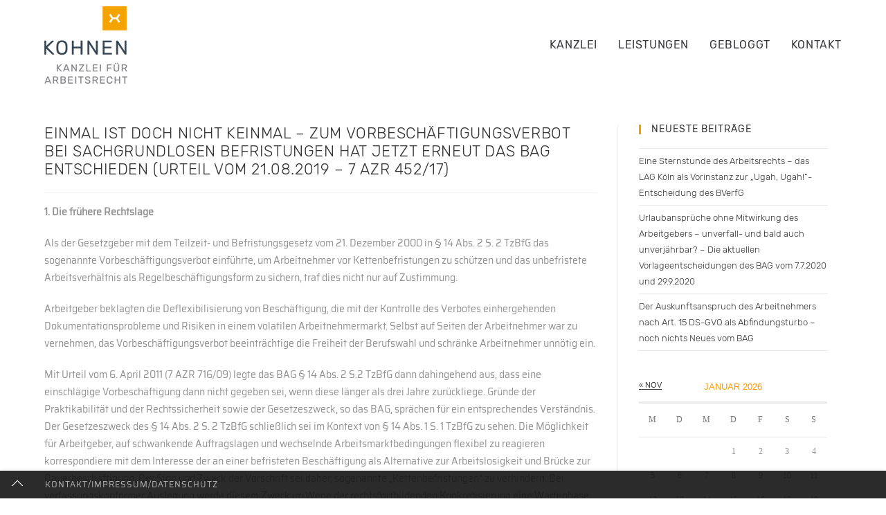

--- FILE ---
content_type: text/html; charset=UTF-8
request_url: https://www.kanzlei-kohnen.de/einmal-ist-doch-nicht-keinmal/
body_size: 12431
content:
 
<!DOCTYPE html>
<html class="html" lang="de-DE" itemscope itemtype="http://schema.org/WebPage">
<head>
	<meta charset="UTF-8">
	<link rel="profile" href="http://gmpg.org/xfn/11">

	<title>Einmal ist doch nicht keinmal - zum Vorbeschäftigungsverbot bei sachgrundlosen Befristungen hat jetzt erneut das BAG entschieden (Urteil vom 21.08.2019 - 7 AZR 452/17)</title>
<meta name="viewport" content="width=device-width, initial-scale=1">
<!-- This site is optimized with the Yoast SEO plugin v12.6.2 - https://yoast.com/wordpress/plugins/seo/ -->
<meta name="description" content="Einmal ist doch nicht keinmal - zum Vorbeschäftigungsverbot bei sachgrundlosen Befristungen hat jetzt erneut das BAG entschieden (21.08.2019 - 7 AZR 452/17)"/>
<meta name="robots" content="max-snippet:-1, max-image-preview:large, max-video-preview:-1"/>
<link rel="canonical" href="https://www.kanzlei-kohnen.de/einmal-ist-doch-nicht-keinmal/" />
<meta property="og:locale" content="de_DE" />
<meta property="og:type" content="article" />
<meta property="og:title" content="Einmal ist doch nicht keinmal - zum Vorbeschäftigungsverbot bei sachgrundlosen Befristungen hat jetzt erneut das BAG entschieden (Urteil vom 21.08.2019 - 7 AZR 452/17)" />
<meta property="og:description" content="Einmal ist doch nicht keinmal - zum Vorbeschäftigungsverbot bei sachgrundlosen Befristungen hat jetzt erneut das BAG entschieden (21.08.2019 - 7 AZR 452/17)" />
<meta property="og:url" content="https://www.kanzlei-kohnen.de/einmal-ist-doch-nicht-keinmal/" />
<meta property="og:site_name" content="Kohnen, Kanzlei für Arbeitsrecht" />
<meta property="article:tag" content="Befristung" />
<meta property="article:tag" content="sachgrundlos" />
<meta property="article:tag" content="Vorbeschäftigung" />
<meta property="article:section" content="Arbeitsrecht" />
<meta property="article:published_time" content="2019-09-04T23:20:40+00:00" />
<meta property="article:modified_time" content="2019-12-04T14:37:51+00:00" />
<meta property="og:updated_time" content="2019-12-04T14:37:51+00:00" />
<meta name="twitter:card" content="summary_large_image" />
<meta name="twitter:description" content="Einmal ist doch nicht keinmal - zum Vorbeschäftigungsverbot bei sachgrundlosen Befristungen hat jetzt erneut das BAG entschieden (21.08.2019 - 7 AZR 452/17)" />
<meta name="twitter:title" content="Einmal ist doch nicht keinmal - zum Vorbeschäftigungsverbot bei sachgrundlosen Befristungen hat jetzt erneut das BAG entschieden (Urteil vom 21.08.2019 - 7 AZR 452/17)" />
<script type='application/ld+json' class='yoast-schema-graph yoast-schema-graph--main'>{"@context":"https://schema.org","@graph":[{"@type":"WebSite","@id":"https://www.kanzlei-kohnen.de/#website","url":"https://www.kanzlei-kohnen.de/","name":"Kohnen, Kanzlei f\u00fcr Arbeitsrecht","potentialAction":{"@type":"SearchAction","target":"https://www.kanzlei-kohnen.de/?s={search_term_string}","query-input":"required name=search_term_string"}},{"@type":"WebPage","@id":"https://www.kanzlei-kohnen.de/einmal-ist-doch-nicht-keinmal/#webpage","url":"https://www.kanzlei-kohnen.de/einmal-ist-doch-nicht-keinmal/","inLanguage":"de-DE","name":"Einmal ist doch nicht keinmal - zum Vorbesch\u00e4ftigungsverbot bei sachgrundlosen Befristungen hat jetzt erneut das BAG entschieden (Urteil vom 21.08.2019 - 7 AZR 452/17)","isPartOf":{"@id":"https://www.kanzlei-kohnen.de/#website"},"datePublished":"2019-09-04T23:20:40+00:00","dateModified":"2019-12-04T14:37:51+00:00","author":{"@id":"https://www.kanzlei-kohnen.de/#/schema/person/3ea20ef4d63173c8ae9287807ce94f73"},"description":"Einmal ist doch nicht keinmal - zum Vorbesch\u00e4ftigungsverbot bei sachgrundlosen Befristungen hat jetzt erneut das BAG entschieden (21.08.2019 - 7 AZR 452/17)"},{"@type":["Person"],"@id":"https://www.kanzlei-kohnen.de/#/schema/person/3ea20ef4d63173c8ae9287807ce94f73","name":"prozessamhals","sameAs":[]}]}</script>
<!-- / Yoast SEO plugin. -->

<link rel='dns-prefetch' href='//s.w.org' />
<link rel="alternate" type="application/rss+xml" title="Kohnen, Kanzlei für Arbeitsrecht &raquo; Feed" href="https://www.kanzlei-kohnen.de/feed/" />
<link rel="alternate" type="application/rss+xml" title="Kohnen, Kanzlei für Arbeitsrecht &raquo; Kommentar-Feed" href="https://www.kanzlei-kohnen.de/comments/feed/" />
		<script type="text/javascript">
			window._wpemojiSettings = {"baseUrl":"https:\/\/s.w.org\/images\/core\/emoji\/11\/72x72\/","ext":".png","svgUrl":"https:\/\/s.w.org\/images\/core\/emoji\/11\/svg\/","svgExt":".svg","source":{"concatemoji":"https:\/\/www.kanzlei-kohnen.de\/wp-includes\/js\/wp-emoji-release.min.js?ver=4.9.11"}};
			!function(a,b,c){function d(a,b){var c=String.fromCharCode;l.clearRect(0,0,k.width,k.height),l.fillText(c.apply(this,a),0,0);var d=k.toDataURL();l.clearRect(0,0,k.width,k.height),l.fillText(c.apply(this,b),0,0);var e=k.toDataURL();return d===e}function e(a){var b;if(!l||!l.fillText)return!1;switch(l.textBaseline="top",l.font="600 32px Arial",a){case"flag":return!(b=d([55356,56826,55356,56819],[55356,56826,8203,55356,56819]))&&(b=d([55356,57332,56128,56423,56128,56418,56128,56421,56128,56430,56128,56423,56128,56447],[55356,57332,8203,56128,56423,8203,56128,56418,8203,56128,56421,8203,56128,56430,8203,56128,56423,8203,56128,56447]),!b);case"emoji":return b=d([55358,56760,9792,65039],[55358,56760,8203,9792,65039]),!b}return!1}function f(a){var c=b.createElement("script");c.src=a,c.defer=c.type="text/javascript",b.getElementsByTagName("head")[0].appendChild(c)}var g,h,i,j,k=b.createElement("canvas"),l=k.getContext&&k.getContext("2d");for(j=Array("flag","emoji"),c.supports={everything:!0,everythingExceptFlag:!0},i=0;i<j.length;i++)c.supports[j[i]]=e(j[i]),c.supports.everything=c.supports.everything&&c.supports[j[i]],"flag"!==j[i]&&(c.supports.everythingExceptFlag=c.supports.everythingExceptFlag&&c.supports[j[i]]);c.supports.everythingExceptFlag=c.supports.everythingExceptFlag&&!c.supports.flag,c.DOMReady=!1,c.readyCallback=function(){c.DOMReady=!0},c.supports.everything||(h=function(){c.readyCallback()},b.addEventListener?(b.addEventListener("DOMContentLoaded",h,!1),a.addEventListener("load",h,!1)):(a.attachEvent("onload",h),b.attachEvent("onreadystatechange",function(){"complete"===b.readyState&&c.readyCallback()})),g=c.source||{},g.concatemoji?f(g.concatemoji):g.wpemoji&&g.twemoji&&(f(g.twemoji),f(g.wpemoji)))}(window,document,window._wpemojiSettings);
		</script>
		<style type="text/css">
img.wp-smiley,
img.emoji {
	display: inline !important;
	border: none !important;
	box-shadow: none !important;
	height: 1em !important;
	width: 1em !important;
	margin: 0 .07em !important;
	vertical-align: -0.1em !important;
	background: none !important;
	padding: 0 !important;
}
</style>
<link rel='stylesheet' id='parent-style-css'  href='https://www.kanzlei-kohnen.de/wp-content/themes/oceanwp/style.css?ver=4.9.11' type='text/css' media='all' />
<link rel='stylesheet' id='child-theme-css-css'  href='https://www.kanzlei-kohnen.de/wp-content/themes/oceanwp-child/style.css?ver=4.9.11' type='text/css' media='all' />
<link rel='stylesheet' id='font-awesome-css'  href='https://www.kanzlei-kohnen.de/wp-content/themes/oceanwp/assets/css/third/font-awesome.min.css?ver=4.7.0' type='text/css' media='all' />
<link rel='stylesheet' id='simple-line-icons-css'  href='https://www.kanzlei-kohnen.de/wp-content/themes/oceanwp/assets/css/third/simple-line-icons.min.css?ver=2.4.0' type='text/css' media='all' />
<link rel='stylesheet' id='magnific-popup-css'  href='https://www.kanzlei-kohnen.de/wp-content/themes/oceanwp/assets/css/third/magnific-popup.min.css?ver=1.0.0' type='text/css' media='all' />
<link rel='stylesheet' id='slick-css'  href='https://www.kanzlei-kohnen.de/wp-content/themes/oceanwp/assets/css/third/slick.min.css?ver=1.6.0' type='text/css' media='all' />
<link rel='stylesheet' id='oceanwp-style-css'  href='https://www.kanzlei-kohnen.de/wp-content/themes/oceanwp/assets/css/style.min.css?ver=1.0' type='text/css' media='all' />
<link rel='stylesheet' id='oe-widgets-style-css'  href='https://www.kanzlei-kohnen.de/wp-content/plugins/ocean-extra/assets/css/widgets.css?ver=4.9.11' type='text/css' media='all' />
<link rel='stylesheet' id='oss-social-share-style-css'  href='https://www.kanzlei-kohnen.de/wp-content/plugins/ocean-social-sharing/assets/css/style.min.css?ver=4.9.11' type='text/css' media='all' />
<link rel='stylesheet' id='op-style-css'  href='https://www.kanzlei-kohnen.de/wp-content/plugins/ocean-portfolio/assets/css/style.min.css?ver=4.9.11' type='text/css' media='all' />
<link rel='stylesheet' id='osf-style-css'  href='https://www.kanzlei-kohnen.de/wp-content/plugins/ocean-sticky-footer/assets/css/style.min.css?ver=4.9.11' type='text/css' media='all' />
<link rel='stylesheet' id='osh-styles-css'  href='https://www.kanzlei-kohnen.de/wp-content/plugins/ocean-sticky-header/assets/css/style.min.css?ver=4.9.11' type='text/css' media='all' />
<script type='text/javascript' src='https://www.kanzlei-kohnen.de/wp-includes/js/jquery/jquery.js?ver=1.12.4'></script>
<script type='text/javascript' src='https://www.kanzlei-kohnen.de/wp-includes/js/jquery/jquery-migrate.min.js?ver=1.4.1'></script>
<link rel='https://api.w.org/' href='https://www.kanzlei-kohnen.de/wp-json/' />
<link rel="EditURI" type="application/rsd+xml" title="RSD" href="https://www.kanzlei-kohnen.de/xmlrpc.php?rsd" />
<link rel="wlwmanifest" type="application/wlwmanifest+xml" href="https://www.kanzlei-kohnen.de/wp-includes/wlwmanifest.xml" /> 
<meta name="generator" content="WordPress 4.9.11" />
<link rel='shortlink' href='https://www.kanzlei-kohnen.de/?p=1219' />
<link rel="alternate" type="application/json+oembed" href="https://www.kanzlei-kohnen.de/wp-json/oembed/1.0/embed?url=https%3A%2F%2Fwww.kanzlei-kohnen.de%2Feinmal-ist-doch-nicht-keinmal%2F" />
<link rel="alternate" type="text/xml+oembed" href="https://www.kanzlei-kohnen.de/wp-json/oembed/1.0/embed?url=https%3A%2F%2Fwww.kanzlei-kohnen.de%2Feinmal-ist-doch-nicht-keinmal%2F&#038;format=xml" />
		<style type="text/css">.recentcomments a{display:inline !important;padding:0 !important;margin:0 !important;}</style>
		<link rel="icon" href="https://www.kanzlei-kohnen.de/wp-content/uploads/2019/10/favicon1.png" sizes="32x32" />
<link rel="icon" href="https://www.kanzlei-kohnen.de/wp-content/uploads/2019/10/favicon1.png" sizes="192x192" />
<link rel="apple-touch-icon-precomposed" href="https://www.kanzlei-kohnen.de/wp-content/uploads/2019/10/favicon1.png" />
<meta name="msapplication-TileImage" content="https://www.kanzlei-kohnen.de/wp-content/uploads/2019/10/favicon1.png" />
<!-- OceanWP CSS -->
<style type="text/css">
/* General CSS */a:hover,a.light:hover,.theme-heading .text::before,#top-bar-content >a:hover,#top-bar-social li.oceanwp-email a:hover,#site-navigation-wrap .dropdown-menu >li >a:hover,#site-header.medium-header #medium-searchform button:hover,.oceanwp-mobile-menu-icon a:hover,.blog-entry.post .blog-entry-header .entry-title a:hover,.blog-entry.post .blog-entry-readmore a:hover,.blog-entry.thumbnail-entry .blog-entry-category a,ul.meta li a:hover,.dropcap,.single nav.post-navigation .nav-links .title,body .related-post-title a:hover,body #wp-calendar caption,body .contact-info-widget.default i,body .contact-info-widget.big-icons i,body .custom-links-widget .oceanwp-custom-links li a:hover,body .custom-links-widget .oceanwp-custom-links li a:hover:before,body .posts-thumbnails-widget li a:hover,body .social-widget li.oceanwp-email a:hover,.comment-author .comment-meta .comment-reply-link,#respond #cancel-comment-reply-link:hover,#footer-widgets .footer-box a:hover,#footer-bottom a:hover,#footer-bottom #footer-bottom-menu a:hover,.sidr a:hover,.sidr-class-dropdown-toggle:hover,.sidr-class-menu-item-has-children.active >a,.sidr-class-menu-item-has-children.active >a >.sidr-class-dropdown-toggle,input[type=checkbox]:checked:before{color:#ff9900}input[type="button"],input[type="reset"],input[type="submit"],button[type="submit"],.button,#site-navigation-wrap .dropdown-menu >li.btn >a >span,.thumbnail:hover i,.post-quote-content,.omw-modal .omw-close-modal,body .contact-info-widget.big-icons li:hover i,body div.wpforms-container-full .wpforms-form input[type=submit],body div.wpforms-container-full .wpforms-form button[type=submit],body div.wpforms-container-full .wpforms-form .wpforms-page-button{background-color:#ff9900}.widget-title{border-color:#ff9900}blockquote{border-color:#ff9900}#searchform-dropdown{border-color:#ff9900}.dropdown-menu .sub-menu{border-color:#ff9900}.blog-entry.large-entry .blog-entry-readmore a:hover{border-color:#ff9900}.oceanwp-newsletter-form-wrap input[type="email"]:focus{border-color:#ff9900}.social-widget li.oceanwp-email a:hover{border-color:#ff9900}#respond #cancel-comment-reply-link:hover{border-color:#ff9900}body .contact-info-widget.big-icons li:hover i{border-color:#ff9900}#footer-widgets .oceanwp-newsletter-form-wrap input[type="email"]:focus{border-color:#ff9900}input[type="button"]:hover,input[type="reset"]:hover,input[type="submit"]:hover,button[type="submit"]:hover,input[type="button"]:focus,input[type="reset"]:focus,input[type="submit"]:focus,button[type="submit"]:focus,.button:hover,#site-navigation-wrap .dropdown-menu >li.btn >a:hover >span,.post-quote-author,.omw-modal .omw-close-modal:hover,body div.wpforms-container-full .wpforms-form input[type=submit]:hover,body div.wpforms-container-full .wpforms-form button[type=submit]:hover,body div.wpforms-container-full .wpforms-form .wpforms-page-button:hover{background-color:#ff9900}#scroll-top{color:#ff9900}#scroll-top:hover{color:#ff9900}/* Header CSS */#site-logo #site-logo-inner,.oceanwp-social-menu .social-menu-inner,#site-header.full_screen-header .menu-bar-inner,.after-header-content .after-header-content-inner{height:130px}#site-navigation-wrap .dropdown-menu >li >a,.oceanwp-mobile-menu-icon a,.after-header-content-inner >a{line-height:130px}#site-header.has-header-media .overlay-header-media{background-color:rgba(0,0,0,0.5)}#site-logo.has-responsive-logo .responsive-logo-link img{max-height:120px}.effect-one #site-navigation-wrap .dropdown-menu >li >a.menu-link >span:after,.effect-three #site-navigation-wrap .dropdown-menu >li >a.menu-link >span:after,.effect-five #site-navigation-wrap .dropdown-menu >li >a.menu-link >span:before,.effect-five #site-navigation-wrap .dropdown-menu >li >a.menu-link >span:after,.effect-nine #site-navigation-wrap .dropdown-menu >li >a.menu-link >span:before,.effect-nine #site-navigation-wrap .dropdown-menu >li >a.menu-link >span:after{background-color:#ff9900}.effect-four #site-navigation-wrap .dropdown-menu >li >a.menu-link >span:before,.effect-four #site-navigation-wrap .dropdown-menu >li >a.menu-link >span:after,.effect-seven #site-navigation-wrap .dropdown-menu >li >a.menu-link:hover >span:after,.effect-seven #site-navigation-wrap .dropdown-menu >li.sfHover >a.menu-link >span:after{color:#ff9900}.effect-seven #site-navigation-wrap .dropdown-menu >li >a.menu-link:hover >span:after,.effect-seven #site-navigation-wrap .dropdown-menu >li.sfHover >a.menu-link >span:after{text-shadow:10px 0 #ff9900,-10px 0 #ff9900}#site-navigation-wrap .dropdown-menu >li >a,.oceanwp-mobile-menu-icon a,#searchform-header-replace-close{color:#36363d}#site-navigation-wrap .dropdown-menu >li >a:hover,.oceanwp-mobile-menu-icon a:hover,#searchform-header-replace-close:hover{color:#ff9900}#site-navigation-wrap .dropdown-menu >.current-menu-item >a,#site-navigation-wrap .dropdown-menu >.current-menu-ancestor >a,#site-navigation-wrap .dropdown-menu >.current-menu-item >a:hover,#site-navigation-wrap .dropdown-menu >.current-menu-ancestor >a:hover{color:#ff9900}.dropdown-menu .sub-menu{min-width:30px}.dropdown-menu .sub-menu,#searchform-dropdown,.current-shop-items-dropdown{background-color:rgba(255,255,255,0.89)}.dropdown-menu ul li a.menu-link{color:#36363d}.dropdown-menu ul li a.menu-link:hover{color:#ff9900}.dropdown-menu ul li a.menu-link:hover{background-color:rgba(248,248,248,0)}.dropdown-menu ul >.current-menu-item >a.menu-link{color:#ff9900}.dropdown-menu ul >.current-menu-item >a.menu-link{background-color:rgba(0,0,0,0)}body .sidr a:hover,body .sidr-class-dropdown-toggle:hover,body .sidr-class-dropdown-toggle .fa,body .sidr-class-menu-item-has-children.active >a,body .sidr-class-menu-item-has-children.active >a >.sidr-class-dropdown-toggle,#mobile-dropdown ul li a:hover,#mobile-dropdown ul li a .dropdown-toggle:hover,#mobile-dropdown .menu-item-has-children.active >a,#mobile-dropdown .menu-item-has-children.active >a >.dropdown-toggle,#mobile-fullscreen ul li a:hover,#mobile-fullscreen .oceanwp-social-menu.simple-social ul li a:hover{color:#dd9933}#mobile-fullscreen a.close:hover .close-icon-inner,#mobile-fullscreen a.close:hover .close-icon-inner::after{background-color:#dd9933}/* Sidebar CSS */.widget-area{padding:0 20px 0 30px!important}/* Portfolio CSS */@media (max-width:480px){.portfolio-entries .portfolio-filters li{width:100%}}.portfolio-entries .portfolio-entry-thumbnail .overlay{background-color:rgba(0,0,0,0.4)}.portfolio-entries .portfolio-entry-thumbnail .portfolio-overlay-icons li a{border-color:rgba(255,255,255,0.4)}/* Typography CSS */body{font-family:Saira;font-weight:400;font-style:normal}h1,h2,h3,h4,h5,h6,.theme-heading,.widget-title,.oceanwp-widget-recent-posts-title,.comment-reply-title,.entry-title,.sidebar-box .widget-title{font-family:Rubik;font-style:normal;text-transform:uppercase}h1{font-family:Rubik;font-weight:600;font-style:normal}h2{font-family:Rubik;font-weight:500;font-style:normal}h3{font-family:Rubik;font-weight:400;font-style:normal}h4{font-family:Rubik;font-weight:300;font-style:normal;font-size:16px}#site-navigation-wrap .dropdown-menu >li >a,#site-header.full_screen-header .fs-dropdown-menu >li >a,#site-header.top-header #site-navigation-wrap .dropdown-menu >li >a,#site-header.center-header #site-navigation-wrap .dropdown-menu >li >a,#site-header.medium-header #site-navigation-wrap .dropdown-menu >li >a,.oceanwp-mobile-menu-icon a{font-family:Rubik;font-weight:400;font-size:16px;text-transform:uppercase}.dropdown-menu ul li a.menu-link,#site-header.full_screen-header .fs-dropdown-menu ul.sub-menu li a{font-family:Rubik;font-weight:300;font-style:normal;font-size:14px;text-transform:uppercase}.sidr-class-dropdown-menu li a,a.sidr-class-toggle-sidr-close,#mobile-dropdown ul li a,body #mobile-fullscreen ul li a{font-family:Rubik;font-size:14px;line-height:1}.blog-entry.post .blog-entry-header .entry-title a{font-family:Rubik;font-weight:300;font-style:normal;font-size:16px;line-height:1.2;text-transform:uppercase}.single-post .entry-title{font-family:Rubik;font-weight:300;font-style:normal;font-size:22px;line-height:1.2;text-transform:uppercase}.sidebar-box .widget-title{font-family:Rubik;font-size:14px}.sidebar-box,.footer-box{font-family:Rubik;font-weight:300;font-style:normal;color:#ffffff}#footer-widgets .footer-box .widget-title{font-family:Rubik}#footer-bottom #copyright{font-family:Saira}#footer-bottom #footer-bottom-menu{font-family:Rubik}
</style></head>

<body class="post-template-default single single-post postid-1219 single-format-standard wp-custom-logo oceanwp-theme sidebar-mobile no-header-border default-breakpoint has-sidebar content-right-sidebar post-in-category-arbeitsrecht page-header-disabled osf-footer has-footer-callout elementor-default">

	
	<div id="outer-wrap" class="site clr">

		
		<div id="wrap" class="clr">

			
			
<header id="site-header" class="minimal-header effect-one clr fixed-scroll shrink-header slide-effect has-sticky-mobile" data-height="54" itemscope="itemscope" itemtype="http://schema.org/WPHeader">

	
		
			
			<div id="site-header-inner" class="clr container">

				
				

<div id="site-logo" class="clr has-responsive-logo has-sticky-logo" itemscope itemtype="http://schema.org/Brand">

	
	<div id="site-logo-inner" class="clr">

		<a href="https://www.kanzlei-kohnen.de/" class="custom-logo-link" rel="home" itemprop="url"><img width="120" height="112" src="https://www.kanzlei-kohnen.de/wp-content/uploads/2019/10/logo_g120.png" class="custom-logo" alt="Kohnen Logo" itemprop="logo" srcset="https://www.kanzlei-kohnen.de/wp-content/uploads/2019/10/logo_g120.png 1x, https://www.kanzlei-kohnen.de/wp-content/uploads/2019/10/logo_g240.png 2x" /></a><a href="https://www.kanzlei-kohnen.de/" class="responsive-logo-link" rel="home"><img src="https://www.kanzlei-kohnen.de/wp-content/uploads/2019/10/logo_mobil38.png" class="responsive-logo" width="215" height="38" alt="Hiltrud Kohnen Logo mobile" /></a><a href="https://www.kanzlei-kohnen.de/" class="sticky-logo-link" rel="home" itemprop="url"><img src="https://www.kanzlei-kohnen.de/wp-content/uploads/2019/10/logo_kurz25.png" class="sticky-logo" width="124" height="25" alt="Kanzlei-Logo" itemprop="url" srcset="https://www.kanzlei-kohnen.de/wp-content/uploads/2019/10/logo_kurz25.png 1x, https://www.kanzlei-kohnen.de/wp-content/uploads/2019/10/logo_kurz50.png 2x"/></a>
	</div><!-- #site-logo-inner -->

	
	
</div><!-- #site-logo -->

			<div id="site-navigation-wrap" class="clr">
		
			
			
			<nav id="site-navigation" class="navigation main-navigation clr" itemscope="itemscope" itemtype="http://schema.org/SiteNavigationElement">

				<ul id="menu-main-menu" class="main-menu dropdown-menu sf-menu"><li id="menu-item-667" class="menu-item menu-item-type-post_type menu-item-object-page menu-item-home menu-item-has-children dropdown menu-item-667 megamenu-li auto-mega"><a href="https://www.kanzlei-kohnen.de/" class="menu-link"><span class="text-wrap">KANZLEI</span></a>
<ul class="megamenu col-1 sub-menu">
	<li id="menu-item-1154" class="menu-item menu-item-type-custom menu-item-object-custom menu-item-1154"><a href="https://kanzlei-kohnen.de/#theorie" class="menu-link"><span class="text-wrap"><span style="font-weight:lighter">THEORIE UND PRAXIS</span></span></a></li>	<li id="menu-item-1155" class="menu-item menu-item-type-custom menu-item-object-custom menu-item-1155"><a href="https://kanzlei-kohnen.de/#kennen" class="menu-link"><span class="text-wrap"><span style="font-weight:lighter">WIR KENNEN SIE</span></span></a></li>	<li id="menu-item-1156" class="menu-item menu-item-type-custom menu-item-object-custom menu-item-1156"><a href="https://kanzlei-kohnen.de/#andere" class="menu-link"><span class="text-wrap"><span style="font-weight:lighter">WAS ANDERE ÜBER UNS SAGEN</span></span></a></li>	<li id="menu-item-1157" class="menu-item menu-item-type-custom menu-item-object-custom menu-item-1157"><a href="https://kanzlei-kohnen.de/#about" class="menu-link"><span class="text-wrap"><span style="font-weight:lighter">ABOUT</span></span></a></li>	<li id="menu-item-1158" class="menu-item menu-item-type-custom menu-item-object-custom menu-item-1158"><a href="https://kanzlei-kohnen.de/#veroeffentlicht" class="menu-link"><span class="text-wrap"><span style="font-weight:lighter">VERÖFFENTLICHUNGEN</span></span></a></li>	<li id="menu-item-1394" class="menu-item menu-item-type-custom menu-item-object-custom menu-item-1394"><a href="https://kanzlei-kohnen.de/#neuerscheinung" class="menu-link"><span class="text-wrap"><span style="font-weight:lighter">NEUERSCHEINUNG</span></span></a></li>	<li id="menu-item-1319" class="menu-item menu-item-type-custom menu-item-object-custom menu-item-1319"><a href="https://kanzlei-kohnen.de/#medien" class="menu-link"><span class="text-wrap"><span style="font-weight:lighter">MEDIEN UND PRESSE</span></span></a></li></ul>
</li><li id="menu-item-1121" class="menu-item menu-item-type-post_type menu-item-object-page menu-item-has-children dropdown menu-item-1121 megamenu-li auto-mega"><a href="https://www.kanzlei-kohnen.de/leistungen/" class="menu-link"><span class="text-wrap">LEISTUNGEN</span></a>
<ul class="megamenu col-1 sub-menu">
	<li id="menu-item-1160" class="menu-item menu-item-type-custom menu-item-object-custom menu-item-1160"><a href="https://kanzlei-kohnen.de/leistungen/#basics" class="menu-link"><span class="text-wrap"><span style="font-weight:lighter">BASICS</span></span></a></li>	<li id="menu-item-1161" class="menu-item menu-item-type-custom menu-item-object-custom menu-item-1161"><a href="https://kanzlei-kohnen.de/leistungen/#bonus" class="menu-link"><span class="text-wrap"><span style="font-weight:lighter">BONUSMEILEN</span></span></a></li>	<li id="menu-item-1398" class="menu-item menu-item-type-custom menu-item-object-custom menu-item-1398"><a href="https://kanzlei-kohnen.de/leistungen/#schnell" class="menu-link"><span class="text-wrap"><span style="font-weight:lighter">SCHNELL UND SICHER SERVIERT</span></span></a></li></ul>
</li><li id="menu-item-1329" class="menu-item menu-item-type-post_type menu-item-object-page menu-item-1329"><a href="https://www.kanzlei-kohnen.de/gebloggt/" class="menu-link"><span class="text-wrap">GEBLOGGT</span></a></li><li id="menu-item-1133" class="menu-item menu-item-type-post_type menu-item-object-page menu-item-has-children dropdown menu-item-1133 megamenu-li auto-mega"><a href="https://www.kanzlei-kohnen.de/kontakt/" class="menu-link"><span class="text-wrap">KONTAKT</span></a>
<ul class="megamenu col-1 sub-menu">
	<li id="menu-item-1395" class="menu-item menu-item-type-custom menu-item-object-custom menu-item-1395"><a href="https://kanzlei-kohnen.de/kontakt/" class="menu-link"><span class="text-wrap"><span style="font-weight:lighter">KONTAKT</span></span></a></li>	<li id="menu-item-1131" class="menu-item menu-item-type-custom menu-item-object-custom menu-item-1131"><a href="https://kanzlei-kohnen.de/kontakt/#impressum" class="menu-link"><span class="text-wrap"><span style="font-weight:lighter">IMPRESSUM</span></span></a></li>	<li id="menu-item-1132" class="menu-item menu-item-type-custom menu-item-object-custom menu-item-1132"><a href="https://kanzlei-kohnen.de/kontakt/#datenschutz" class="menu-link"><span class="text-wrap"><span style="font-weight:lighter">DATENSCHUTZ</span></span></a></li></ul>
</li></ul>
			</nav><!-- #site-navigation -->

			
			
					</div><!-- #site-navigation-wrap -->
		
		
	
				
	<div class="oceanwp-mobile-menu-icon clr mobile-right">

		
		
		
		<a href="#" class="mobile-menu">
							<i class="fa fa-bars"></i>
					</a>

		
		
		
	</div><!-- #oceanwp-mobile-menu-navbar -->


			</div><!-- #site-header-inner -->

			
			
		
				
	
</header><!-- #site-header -->


						
			<main id="main" class="site-main clr" >

				
	
	<div id="content-wrap" class="container clr">

		
		<div id="primary" class="content-area clr">

			
			<div id="content" class="site-content clr">

				
				
<article id="post-1219">

	

<header class="entry-header clr">
	<h4 class="single-post-title entry-title" itemprop="headline">Einmal ist doch nicht keinmal &#8211; zum Vorbeschäftigungsverbot bei sachgrundlosen Befristungen hat jetzt erneut das BAG entschieden (Urteil vom 21.08.2019 &#8211; 7 AZR 452/17)</h4><!-- .single-post-title -->
</header><!-- .entry-header -->



<div class="entry-content clr" itemprop="text">
	<p><strong>1. Die frühere Rechtslage </strong></p>
<p>Als der Gesetzgeber mit dem Teilzeit- und Befristungsgesetz vom 21. Dezember 2000 in § 14 Abs. 2 S. 2 TzBfG das sogenannte Vorbeschäftigungsverbot einführte, um Arbeitnehmer vor Kettenbefristungen zu schützen und das unbefristete Arbeitsverhältnis als Regelbeschäftigungsform zu sichern, traf dies nicht nur auf Zustimmung.</p>
<p>Arbeitgeber beklagten die Deflexibilisierung von Beschäftigung, die mit der Kontrolle des Verbotes einhergehenden Dokumentationsprobleme und Risiken in einem volatilen Arbeitnehmermarkt. Selbst auf Seiten der Arbeitnehmer war zu vernehmen, das Vorbeschäftigungsverbot beeinträchtige die Freiheit der Berufswahl und schränke Arbeitnehmer unnötig ein.</p>
<p>Mit Urteil vom 6. April 2011 (7 AZR 716/09) legte das BAG § 14 Abs. 2 S.2 TzBfG dann dahingehend aus, dass eine einschlägige Vorbeschäftigung dann nicht gegeben sei, wenn diese länger als drei Jahre zurückliege. Gründe der Praktikabilität und der Rechtssicherheit sowie der Gesetzeszweck, so das BAG, sprächen für ein entsprechendes Verständnis. Der Gesetzeszweck des § 14 Abs. 2 S. 2 TzBfG schließlich sei im Kontext von § 14 Abs. 1 S. 1 TzBfG zu sehen. Die Möglichkeit für Arbeitgeber, auf schwankende Auftragslagen und wechselnde Arbeitsmarktbedingungen flexibel zu reagieren korrespondiere mit dem Interesse der an einer befristeten Beschäftigung als Alternative zur Arbeitslosigkeit und Brücke zur Dauerbeschäftigung. Der Sinn und Zweck der Vorschrift sei daher, sogenannte „Kettenbefristungen“ zu verhindern. Bei verfassungskonformer Auslegung werde diesem Zweck im Wege der rechtsfortbildenden Konkretisierung eine Wartephase, die der dreijährigen Verjährungsfrist entspreche, gerecht.</p>
<p>Diese Rechtsprechung des BAG wurde von den Untergerichten mehr und mehr  in Frage gestellt bis schließlich im Juni 2018 das BVerfG ein Machtwort sprach.</p>
<p><strong>2. Die Entscheidung des BVerfG</strong></p>
<p>Das BVerfG hat am 6. Juni 2018 (1 BvL 7/14) entschieden, dass § 14 Abs. 2 S. 2 TzBfG verfassungsgemäß ist und dessen Auslegung den aus der Vorschrift und den Gesetzesmaterialien hinreichend deutlich erkennbaren Willen des Gesetzgebers nicht übergehen darf.</p>
<p>Eine Auslegung im Sinne des BAG, so das BVerfG, laufe diesem Willen zuwider. Zwar seien die grundgesetzlich geschützten Interessen der Arbeitnehmer auf Berufswahlfreiheit und der Arbeitgeber auf freie wirtschaftliche Betätigung zu berücksichtigen. In Abwägung mit dem Schutz der Beschäftigten im Arbeitsverhältnis und dem Sozialstaatsprinzip seien die in § 14 Abs. 2 S. 2 TzBfG verkörperten gesetzgeberischen Zielsetzungen jedoch zumutbar.</p>
<p>Unzumutbar sei das Verbot nur dann, wenn die Gefahr einer Kettenbefristung nicht bestehe und das Verbot der sachgrundlosen Befristung nicht erforderlich sei, um das unbefristete Arbeitsverhältnis als Regelbeschäftigungsform zu erhalten. Dies könne insbesondere der Fall sein, wenn eine Vorbeschäftigung sehr lange zurückliege, ganz anders geartet war oder von sehr kurzer Dauer gewesen sei.</p>
<p>In allen anderen Fällen dürfe das „klar erkennbare gesetzliche Regelungskonzept von den Fachgerichten nicht übergangen und durch ein eigenes Konzept ersetzt werden.“</p>
<p><strong>3. Nachfolgende Entscheidungen</strong></p>
<p>Als erstes Instanzgericht folgte das LAG Düsseldorf den seit der Entscheidung des BverfG als Primärrecht geltenden Regeln zum Vorbeschäftigungsverbot und versagte einer sachgrundlosen Befristung nach 5 Jahren die Wirksamkeit (LAG Düsseldorf, Urteil v. 10.10.2018 – 7 Sa 792/17).</p>
<p>Das BAG hat in einer Reihe von Entscheidungen Vorbeschäftigungen mit einem zeitlichen Abstand von</p>
<ul>
<li>3,5 Jahren (23.01.12019 &#8211; 7 AZR 161/15, Vorinst. LAG Hamm, Urteil v. 22.1.2015 – 11 Sa 1228/14),</li>
</ul>
<ul>
<li>5,5 Jahren (23.01.2019 &#8211; 7 AZR 13/17, Vorinst. LAG Baden-Württemberg, Urteil v. 16.11.2016 – 17a Sa 14/16) und</li>
</ul>
<ul>
<li>8 Jahren (23.01.2019 &#8211; 7 AZR 733/16, Vorinst. LAG Baden- Württemberg, Urteil v. 11.8.2016 – 3 Sa 8/16)</li>
</ul>
<ul>
<li>8 Jahren und 9 Monaten (20.3.2019 &#8211; 7 AZR 409/16, Vorinst. LAG Köln, Urteil v. 28.4.2016 – 8 Sa 1015/15) und</li>
</ul>
<ul>
<li>15 Jahren (17.04.2019 &#8211; 7 AZR 323/17, Vorinst. LAG Niedersachsen</li>
</ul>
<p>den Erfolg versagt.</p>
<p><strong>4. Die Entscheidung des BAG vom 21.8.2019</strong></p>
<p>Als spektakulärer Erfolg wird in den einschlägigen arbeitsrechtlichen Medien jetzt teilweise die neueste Entscheidung des BAG vom 21.8.2019 gefeiert, der ein Abstand von <strong>22 Jahren</strong> zwischen den jeweiligen Befristungen zugrunde lag.</p>
<p>Die dortige Klägerin war zunächst von Oktober 1991 bis November 1992 bei der Beklagten als &#8222;Hilfsbearbeiterin Kindergeld&#8220; befristet tätig und dann wieder von Oktober 2014 bis Juni 2015 als Telefonserviceberaterin im Servicecenter beschäftigt. Das BAG hat die Vorbeschäftigung als vergleichbar angesehen hat, aber ein Vorbeschäftigungsverbot, das sich auf eine 22 Jahre zurückliegende Tätigkeit bezieht, als unzumutbar betrachtet und die Klage abgewiesen. Die Vorinstanz, das LAG Schleswig-Holstein (Urteil v. 27.7.2017 &#8211; 4 Sa 221/16) hatte der Klage, anders als noch das Arbeitsgericht, statt gegeben.</p>
<p>Das BAG folgt in dieser Entscheidung seiner Linie, die sich bereits in dem Urteil vom 17.04.2019 angedeutet hatte: Der Senat bezog sich dort auf die längstmögliche Kündigungsfrist von 7 Monaten, die erst bei einer Beschäftigungsdauer von mehr als 20 Jahren eingreife.</p>
<p><strong>5. Fazit</strong></p>
<p>Damit dürften die Regeln für sachgrundlose Befristungen definiert sein: Liegt die Vorbeschäftigung weniger als 20 Jahre zurück, kommt eine sachgrundlose Befristung nur in den anderen von dem BVerfG gebildeten Beispielsfällen einer &#8222;ganz anders gearteten&#8220; Beschäftigung oder einer solchen von &#8222;sehr kurzer Dauer&#8220; in Betracht. Arbeitgebern kann daher nur geraten werden, bei einer Neueinstellung eine Vorbeschäftigung weiter abzufragen.</p>
</div><!-- .entry -->






<ul class="meta clr">

	
		
					<li class="meta-date" itemprop="datePublished"><i class="icon-clock"></i>05/09/2019</li>
		
		
		
		
</ul>


</article>
				
			</div><!-- #content -->

			
		</div><!-- #primary -->

		

<aside id="right-sidebar" class="sidebar-container widget-area sidebar-primary" itemscope="itemscope" itemtype="http://schema.org/WPSideBar">

	
	<div id="right-sidebar-inner" class="clr">

				<div id="recent-posts-3" class="sidebar-box widget_recent_entries clr">		<h4 class="widget-title">Neueste Beiträge</h4>		<ul>
											<li>
					<a href="https://www.kanzlei-kohnen.de/eine-sternstunde-des-arbeitsrechts/">Eine Sternstunde des Arbeitsrechts – das LAG Köln als Vorinstanz zur &#8222;Ugah, Ugah!&#8220;- Entscheidung des BVerfG</a>
											<span class="post-date">27/11/2020</span>
									</li>
											<li>
					<a href="https://www.kanzlei-kohnen.de/urlaubsansprueche-unverfallbar-unverjaehrbar/">Urlaubansprüche ohne Mitwirkung des Arbeitgebers &#8211; unverfall- und bald auch unverjährbar?  &#8211; Die aktuellen Vorlageentscheidungen des BAG vom 7.7.2020 und 29.9.2020</a>
											<span class="post-date">25/11/2020</span>
									</li>
											<li>
					<a href="https://www.kanzlei-kohnen.de/auskunftsanspruch-arbeitnehmer-art15-dsgvo/">Der Auskunftsanspruch des Arbeitnehmers nach Art. 15 DS-GVO als Abfindungsturbo &#8211; noch nichts Neues vom BAG</a>
											<span class="post-date">05/08/2020</span>
									</li>
					</ul>
		</div><div id="calendar-1" class="sidebar-box widget_calendar clr"><div id="calendar_wrap" class="calendar_wrap"><table id="wp-calendar">
	<caption>Januar 2026</caption>
	<thead>
	<tr>
		<th scope="col" title="Montag">M</th>
		<th scope="col" title="Dienstag">D</th>
		<th scope="col" title="Mittwoch">M</th>
		<th scope="col" title="Donnerstag">D</th>
		<th scope="col" title="Freitag">F</th>
		<th scope="col" title="Samstag">S</th>
		<th scope="col" title="Sonntag">S</th>
	</tr>
	</thead>

	<tfoot>
	<tr>
		<td colspan="3" id="prev"><a href="https://www.kanzlei-kohnen.de/2020/11/">&laquo; Nov</a></td>
		<td class="pad">&nbsp;</td>
		<td colspan="3" id="next" class="pad">&nbsp;</td>
	</tr>
	</tfoot>

	<tbody>
	<tr>
		<td colspan="3" class="pad">&nbsp;</td><td>1</td><td>2</td><td>3</td><td>4</td>
	</tr>
	<tr>
		<td>5</td><td>6</td><td>7</td><td>8</td><td>9</td><td>10</td><td>11</td>
	</tr>
	<tr>
		<td>12</td><td>13</td><td>14</td><td>15</td><td>16</td><td>17</td><td>18</td>
	</tr>
	<tr>
		<td>19</td><td>20</td><td id="today">21</td><td>22</td><td>23</td><td>24</td><td>25</td>
	</tr>
	<tr>
		<td>26</td><td>27</td><td>28</td><td>29</td><td>30</td><td>31</td>
		<td class="pad" colspan="1">&nbsp;</td>
	</tr>
	</tbody>
	</table></div></div><div id="archives-3" class="sidebar-box widget_archive clr"><h4 class="widget-title">Archiv</h4>		<ul>
			<li><a href='https://www.kanzlei-kohnen.de/2020/11/'>November 2020</a>&nbsp;(2)</li>
	<li><a href='https://www.kanzlei-kohnen.de/2020/08/'>August 2020</a>&nbsp;(1)</li>
	<li><a href='https://www.kanzlei-kohnen.de/2020/03/'>März 2020</a>&nbsp;(1)</li>
	<li><a href='https://www.kanzlei-kohnen.de/2019/12/'>Dezember 2019</a>&nbsp;(1)</li>
	<li><a href='https://www.kanzlei-kohnen.de/2019/11/'>November 2019</a>&nbsp;(2)</li>
	<li><a href='https://www.kanzlei-kohnen.de/2019/10/'>Oktober 2019</a>&nbsp;(1)</li>
	<li><a href='https://www.kanzlei-kohnen.de/2019/09/'>September 2019</a>&nbsp;(3)</li>
	<li><a href='https://www.kanzlei-kohnen.de/2018/08/'>August 2018</a>&nbsp;(1)</li>
	<li><a href='https://www.kanzlei-kohnen.de/2018/05/'>Mai 2018</a>&nbsp;(1)</li>
	<li><a href='https://www.kanzlei-kohnen.de/2017/03/'>März 2017</a>&nbsp;(1)</li>
	<li><a href='https://www.kanzlei-kohnen.de/2015/11/'>November 2015</a>&nbsp;(1)</li>
		</ul>
		</div><div id="ocean_tags-2" class="sidebar-box widget-oceanwp-tags tags-widget clr"><style type="text/css">.ocean_tags-2.tagcloud a{color:#ff9900;font-size:11px!important;line-height:11px;}.ocean_tags-2.tagcloud a:hover{color:#ff9900;}</style><h4 class="widget-title">Schlagwörter</h4><div class="tagcloud ocean_tags-2"><a href="https://www.kanzlei-kohnen.de/tag/abgeltung/" class="tag-cloud-link tag-link-57 tag-link-position-1" style="font-size: 8pt;" aria-label="Abgeltung (1 Eintrag)">Abgeltung</a>
<a href="https://www.kanzlei-kohnen.de/tag/abmahnung/" class="tag-cloud-link tag-link-22 tag-link-position-2" style="font-size: 8pt;" aria-label="Abmahnung (1 Eintrag)">Abmahnung</a>
<a href="https://www.kanzlei-kohnen.de/tag/arbeitsunfaehigkeit/" class="tag-cloud-link tag-link-58 tag-link-position-3" style="font-size: 14.3pt;" aria-label="Arbeitsunfähigkeit (2 Einträge)">Arbeitsunfähigkeit</a>
<a href="https://www.kanzlei-kohnen.de/tag/arbeitszeitkonto/" class="tag-cloud-link tag-link-56 tag-link-position-4" style="font-size: 14.3pt;" aria-label="Arbeitszeitkonto (2 Einträge)">Arbeitszeitkonto</a>
<a href="https://www.kanzlei-kohnen.de/tag/ausbildungsverguetung/" class="tag-cloud-link tag-link-50 tag-link-position-5" style="font-size: 8pt;" aria-label="Ausbildungsvergütung (1 Eintrag)">Ausbildungsvergütung</a>
<a href="https://www.kanzlei-kohnen.de/tag/befristung/" class="tag-cloud-link tag-link-25 tag-link-position-6" style="font-size: 8pt;" aria-label="Befristung (1 Eintrag)">Befristung</a>
<a href="https://www.kanzlei-kohnen.de/tag/beitragsbemessungsgrenzen/" class="tag-cloud-link tag-link-24 tag-link-position-7" style="font-size: 8pt;" aria-label="Beitragsbemessungsgrenzen (1 Eintrag)">Beitragsbemessungsgrenzen</a>
<a href="https://www.kanzlei-kohnen.de/tag/berufsausbildungsverhaeltnis/" class="tag-cloud-link tag-link-14 tag-link-position-8" style="font-size: 8pt;" aria-label="Berufsausbildungsverhältnis (1 Eintrag)">Berufsausbildungsverhältnis</a>
<a href="https://www.kanzlei-kohnen.de/tag/berufsbildungsgesetz/" class="tag-cloud-link tag-link-49 tag-link-position-9" style="font-size: 8pt;" aria-label="Berufsbildungsgesetz (1 Eintrag)">Berufsbildungsgesetz</a>
<a href="https://www.kanzlei-kohnen.de/tag/beschaeftigungsanspruch/" class="tag-cloud-link tag-link-44 tag-link-position-10" style="font-size: 8pt;" aria-label="Beschäftigungsanspruch (1 Eintrag)">Beschäftigungsanspruch</a>
<a href="https://www.kanzlei-kohnen.de/tag/bild/" class="tag-cloud-link tag-link-18 tag-link-position-11" style="font-size: 8pt;" aria-label="Bild (1 Eintrag)">Bild</a>
<a href="https://www.kanzlei-kohnen.de/tag/corona/" class="tag-cloud-link tag-link-68 tag-link-position-12" style="font-size: 8pt;" aria-label="Corona (1 Eintrag)">Corona</a>
<a href="https://www.kanzlei-kohnen.de/tag/datenschutz/" class="tag-cloud-link tag-link-46 tag-link-position-13" style="font-size: 8pt;" aria-label="Datenschutz (1 Eintrag)">Datenschutz</a>
<a href="https://www.kanzlei-kohnen.de/tag/einheit/" class="tag-cloud-link tag-link-61 tag-link-position-14" style="font-size: 8pt;" aria-label="Einheit (1 Eintrag)">Einheit</a>
<a href="https://www.kanzlei-kohnen.de/tag/einwilligung/" class="tag-cloud-link tag-link-19 tag-link-position-15" style="font-size: 8pt;" aria-label="Einwilligung (1 Eintrag)">Einwilligung</a>
<a href="https://www.kanzlei-kohnen.de/tag/entgeltfortzahlung/" class="tag-cloud-link tag-link-39 tag-link-position-16" style="font-size: 8pt;" aria-label="Entgeltfortzahlung (1 Eintrag)">Entgeltfortzahlung</a>
<a href="https://www.kanzlei-kohnen.de/tag/ersterkrankung-folgeerkrankung/" class="tag-cloud-link tag-link-60 tag-link-position-17" style="font-size: 8pt;" aria-label="Ersterkrankung Folgeerkrankung (1 Eintrag)">Ersterkrankung Folgeerkrankung</a>
<a href="https://www.kanzlei-kohnen.de/tag/foto/" class="tag-cloud-link tag-link-16 tag-link-position-18" style="font-size: 8pt;" aria-label="Foto (1 Eintrag)">Foto</a>
<a href="https://www.kanzlei-kohnen.de/tag/freistellung/" class="tag-cloud-link tag-link-53 tag-link-position-19" style="font-size: 8pt;" aria-label="Freistellung (1 Eintrag)">Freistellung</a>
<a href="https://www.kanzlei-kohnen.de/tag/freizeitausgleich/" class="tag-cloud-link tag-link-54 tag-link-position-20" style="font-size: 8pt;" aria-label="Freizeitausgleich (1 Eintrag)">Freizeitausgleich</a>
<a href="https://www.kanzlei-kohnen.de/tag/fristlos/" class="tag-cloud-link tag-link-35 tag-link-position-21" style="font-size: 14.3pt;" aria-label="fristlos (2 Einträge)">fristlos</a>
<a href="https://www.kanzlei-kohnen.de/tag/krankheit/" class="tag-cloud-link tag-link-59 tag-link-position-22" style="font-size: 8pt;" aria-label="Krankheit (1 Eintrag)">Krankheit</a>
<a href="https://www.kanzlei-kohnen.de/tag/krankheitsbedingt/" class="tag-cloud-link tag-link-32 tag-link-position-23" style="font-size: 8pt;" aria-label="krankheitsbedingt (1 Eintrag)">krankheitsbedingt</a>
<a href="https://www.kanzlei-kohnen.de/tag/kug/" class="tag-cloud-link tag-link-67 tag-link-position-24" style="font-size: 8pt;" aria-label="KUG (1 Eintrag)">KUG</a>
<a href="https://www.kanzlei-kohnen.de/tag/kurzarbeit/" class="tag-cloud-link tag-link-66 tag-link-position-25" style="font-size: 8pt;" aria-label="Kurzarbeit (1 Eintrag)">Kurzarbeit</a>
<a href="https://www.kanzlei-kohnen.de/tag/kuendigung/" class="tag-cloud-link tag-link-34 tag-link-position-26" style="font-size: 22pt;" aria-label="Kündigung (4 Einträge)">Kündigung</a>
<a href="https://www.kanzlei-kohnen.de/tag/praktikum/" class="tag-cloud-link tag-link-12 tag-link-position-27" style="font-size: 8pt;" aria-label="Praktikum (1 Eintrag)">Praktikum</a>
<a href="https://www.kanzlei-kohnen.de/tag/probezeit/" class="tag-cloud-link tag-link-13 tag-link-position-28" style="font-size: 8pt;" aria-label="Probezeit (1 Eintrag)">Probezeit</a>
<a href="https://www.kanzlei-kohnen.de/tag/rechtsstreit/" class="tag-cloud-link tag-link-52 tag-link-position-29" style="font-size: 8pt;" aria-label="Rechtsstreit (1 Eintrag)">Rechtsstreit</a>
<a href="https://www.kanzlei-kohnen.de/tag/rehabilitation/" class="tag-cloud-link tag-link-65 tag-link-position-30" style="font-size: 8pt;" aria-label="Rehabilitation (1 Eintrag)">Rehabilitation</a>
<a href="https://www.kanzlei-kohnen.de/tag/sachgrundlos/" class="tag-cloud-link tag-link-27 tag-link-position-31" style="font-size: 8pt;" aria-label="sachgrundlos (1 Eintrag)">sachgrundlos</a>
<a href="https://www.kanzlei-kohnen.de/tag/schadensersatz/" class="tag-cloud-link tag-link-45 tag-link-position-32" style="font-size: 14.3pt;" aria-label="Schadensersatz (2 Einträge)">Schadensersatz</a>
<a href="https://www.kanzlei-kohnen.de/tag/schwerbehinderung/" class="tag-cloud-link tag-link-29 tag-link-position-33" style="font-size: 8pt;" aria-label="Schwerbehinderung (1 Eintrag)">Schwerbehinderung</a>
<a href="https://www.kanzlei-kohnen.de/tag/straftat/" class="tag-cloud-link tag-link-43 tag-link-position-34" style="font-size: 8pt;" aria-label="Straftat (1 Eintrag)">Straftat</a>
<a href="https://www.kanzlei-kohnen.de/tag/unterbrechung/" class="tag-cloud-link tag-link-63 tag-link-position-35" style="font-size: 8pt;" aria-label="Unterbrechung (1 Eintrag)">Unterbrechung</a>
<a href="https://www.kanzlei-kohnen.de/tag/urlaub/" class="tag-cloud-link tag-link-38 tag-link-position-36" style="font-size: 8pt;" aria-label="Urlaub (1 Eintrag)">Urlaub</a>
<a href="https://www.kanzlei-kohnen.de/tag/vergleich/" class="tag-cloud-link tag-link-51 tag-link-position-37" style="font-size: 8pt;" aria-label="Vergleich (1 Eintrag)">Vergleich</a>
<a href="https://www.kanzlei-kohnen.de/tag/verhaltensbedingt/" class="tag-cloud-link tag-link-21 tag-link-position-38" style="font-size: 8pt;" aria-label="verhaltensbedingt (1 Eintrag)">verhaltensbedingt</a>
<a href="https://www.kanzlei-kohnen.de/tag/verhinderungsfall/" class="tag-cloud-link tag-link-62 tag-link-position-39" style="font-size: 8pt;" aria-label="Verhinderungsfall (1 Eintrag)">Verhinderungsfall</a>
<a href="https://www.kanzlei-kohnen.de/tag/video/" class="tag-cloud-link tag-link-17 tag-link-position-40" style="font-size: 8pt;" aria-label="Video (1 Eintrag)">Video</a>
<a href="https://www.kanzlei-kohnen.de/tag/vorbeschaeftigung/" class="tag-cloud-link tag-link-26 tag-link-position-41" style="font-size: 8pt;" aria-label="Vorbeschäftigung (1 Eintrag)">Vorbeschäftigung</a>
<a href="https://www.kanzlei-kohnen.de/tag/vorsorge/" class="tag-cloud-link tag-link-64 tag-link-position-42" style="font-size: 8pt;" aria-label="Vorsorge (1 Eintrag)">Vorsorge</a>
<a href="https://www.kanzlei-kohnen.de/tag/wiedereingliederung/" class="tag-cloud-link tag-link-28 tag-link-position-43" style="font-size: 8pt;" aria-label="Wiedereingliederung (1 Eintrag)">Wiedereingliederung</a>
<a href="https://www.kanzlei-kohnen.de/tag/zeugnis/" class="tag-cloud-link tag-link-48 tag-link-position-44" style="font-size: 8pt;" aria-label="Zeugnis (1 Eintrag)">Zeugnis</a>
<a href="https://www.kanzlei-kohnen.de/tag/ueberstunden/" class="tag-cloud-link tag-link-55 tag-link-position-45" style="font-size: 8pt;" aria-label="Überstunden (1 Eintrag)">Überstunden</a></div>
</div>
	</div><!-- #sidebar-inner -->

	
</aside><!-- #right-sidebar -->


	</div><!-- #content-wrap -->

	

        </main><!-- #main -->

        
        
        
            
<footer id="footer" class="site-footer" itemscope="itemscope" itemtype="http://schema.org/WPFooter">

    	
<div id="footer-bar" class="clr">

	<ul class="osf-left navigation clr">
		<li class="osf-btn default-icon clr"><a href="#"><span class="icon-arrow-up"></span></a></li>

			</ul>

	<ul class="osf-left osf-text clr">
		<li>
			             Kontakt/Impressum/Datenschutz		</li>
	</ul>

	<ul class="osf-right clr">
		<li>
			
<a id="scroll-top" class="scroll-top-right" href="#"><span class="fa fa-angle-double-up"></span></a>		</li>
	</ul>

</div><!-- #footer-bar -->
    <div id="footer-inner" class="clr">

        

<div id="footer-widgets" class="oceanwp-row clr">

	
	<div class="footer-widgets-inner container">

        			<div class="footer-box span_1_of_4 col col-1">
				<div id="ocean_contact_info-3" class="footer-widget widget-oceanwp-contact-info clr"><h4 class="widget-title">Kontaktdaten.</h4><ul class="contact-info-widget default"><li class="address"><i class="icon-location-pin"></i><div class="oceanwp-info-wrap"><span class="oceanwp-contact-title">Adresse</span><span class="oceanwp-contact-text">Kohnen, Kanzlei für Arbeitsrecht</span></div></li><li class="phone"><i class="icon-location-pin"></i><div class="oceanwp-info-wrap"><span class="oceanwp-contact-title">Straße</span><span class="oceanwp-contact-text">Lindenbuschweg 101</span></div></li><li class="mobile"><i class="icon-location-pin"></i><div class="oceanwp-info-wrap"><span class="oceanwp-contact-title">Ort</span><span class="oceanwp-contact-text">50226 Frechen</span></div></li></ul></div>			</div><!-- .footer-one-box -->

							<div class="footer-box span_1_of_4 col col-2">
					<div id="ocean_contact_info-4" class="footer-widget widget-oceanwp-contact-info clr"><h4 class="widget-title">Kontaktdaten.</h4><ul class="contact-info-widget default"><li class="phone"><i class="icon-phone"></i><div class="oceanwp-info-wrap"><span class="oceanwp-contact-title">Telefon:</span><span class="oceanwp-contact-text">+49 2234-9923 45</span></div></li><li class="fax"><i class="icon-printer"></i><div class="oceanwp-info-wrap"><span class="oceanwp-contact-title">Telefax:</span><span class="oceanwp-contact-text">+49 2234-9923 46</span></div></li></ul></div>				</div><!-- .footer-one-box -->
						
							<div class="footer-box span_1_of_4 col col-3 ">
					<div id="ocean_contact_info-6" class="footer-widget widget-oceanwp-contact-info clr"><h4 class="widget-title">Kontaktdaten.</h4><ul class="contact-info-widget default"><li class="email"><i class="icon-envelope"></i><div class="oceanwp-info-wrap"><span class="oceanwp-contact-title">Email:</span><span class="oceanwp-contact-text"><a href="mailto:&#107;o&#110;&#116;a&#107;&#116;&#064;&#107;&#097;&#110;zle&#105;-k&#111;&#104;&#110;en&#046;d&#101;">kontakt@kanzlei-kohnen.de</a></span></div></li><li class="web"><i class="icon-link"></i><div class="oceanwp-info-wrap"><span class="oceanwp-contact-title">Internet:</span><span class="oceanwp-contact-text"><a href="#" target="_self">www.kanzlei-kohnen.de</a></span></div></li></ul></div>				</div><!-- .footer-one-box -->
			
							<div class="footer-box span_1_of_4 col col-4">
									</div><!-- .footer-box -->
			
		
	</div><!-- .container -->

	
</div><!-- #footer-widgets -->



<div id="footer-bottom" class="clr">

	
	<div id="footer-bottom-inner" class="container clr">

		
			<div id="footer-bottom-menu" class="navigation clr">
				<div class="menu-footer-menu-container"><ul id="menu-footer-menu" class="menu"><li id="menu-item-1209" class="menu-item menu-item-type-custom menu-item-object-custom menu-item-1209"><a href="https://kanzlei-kohnen.de/kontakt">KONTAKT</a></li>
<li id="menu-item-650" class="menu-item menu-item-type-custom menu-item-object-custom menu-item-650"><a href="https://kanzlei-kohnen.de/kontakt/#impressum">IMPRESSUM</a></li>
<li id="menu-item-651" class="menu-item menu-item-type-custom menu-item-object-custom menu-item-651"><a href="https://kanzlei-kohnen.de/kontakt/#datenschutz">DATENSCHUTZ</a></li>
</ul></div>
			</div><!-- #footer-bottom-menu -->

		
		
			<div id="copyright" class="clr" role="contentinfo">
				Gestaltung: Plus X, Büro für Marketing-Support / Fotografie: Lukas Senger			</div><!-- #copyright -->

		
	</div><!-- #footer-bottom-inner -->

	
</div><!-- #footer-bottom -->

        
    </div><!-- #footer-inner -->

    
</footer><!-- #footer -->            
        
                        
    </div><!-- #wrap -->

    
</div><!-- #outer-wrap -->





<div id="sidr-close">
	<a href="#" class="toggle-sidr-close">
		<i class="icon icon-close"></i><span class="close-text">Menü schließen</span>
	</a>
</div>
    
    

<script type='text/javascript' src='https://www.kanzlei-kohnen.de/wp-includes/js/imagesloaded.min.js?ver=3.2.0'></script>
<script type='text/javascript' src='https://www.kanzlei-kohnen.de/wp-content/themes/oceanwp/assets/js/third/magnific-popup.min.js?ver=1.0'></script>
<script type='text/javascript' src='https://www.kanzlei-kohnen.de/wp-content/themes/oceanwp/assets/js/third/lightbox.min.js?ver=1.0'></script>
<script type='text/javascript'>
/* <![CDATA[ */
var oceanwpLocalize = {"isRTL":"","menuSearchStyle":"disabled","sidrSource":"#sidr-close, #site-navigation","sidrDisplace":"1","sidrSide":"left","sidrDropdownTarget":"icon","verticalHeaderTarget":"icon","customSelects":".woocommerce-ordering .orderby, #dropdown_product_cat, .widget_categories select, .widget_archive select, .single-product .variations_form .variations select","ajax_url":"https:\/\/www.kanzlei-kohnen.de\/wp-admin\/admin-ajax.php","shareFacebook":"Share on Facebook","shareTwitter":"Tweet","sharePinterest":"Pin it","pswpDownload":"Download image","stickyChoose":"auto","stickyStyle":"shrink","shrinkLogoHeight":"30","stickyEffect":"slide","hasStickyTopBar":"","hasStickyMobile":"1"};
/* ]]> */
</script>
<script type='text/javascript' src='https://www.kanzlei-kohnen.de/wp-content/themes/oceanwp/assets/js/main.min.js?ver=1.0'></script>
<script type='text/javascript' src='https://www.kanzlei-kohnen.de/wp-content/plugins/ocean-social-sharing/assets/js/social.min.js?ver=1.0.15'></script>
<script type='text/javascript' src='https://www.kanzlei-kohnen.de/wp-content/plugins/ocean-portfolio/assets/js/main.min.js?ver=1.1.9'></script>
<script type='text/javascript' src='https://www.kanzlei-kohnen.de/wp-content/themes/oceanwp/assets/js/third/nicescroll.min.js?ver=1.0'></script>
<script type='text/javascript' src='https://www.kanzlei-kohnen.de/wp-content/plugins/ocean-sticky-footer/assets/js/main.min.js'></script>
<script type='text/javascript' src='https://www.kanzlei-kohnen.de/wp-content/plugins/ocean-sticky-header/assets/js/main.min.js'></script>
<script type='text/javascript' src='https://www.kanzlei-kohnen.de/wp-includes/js/wp-embed.min.js?ver=4.9.11'></script>
<!--[if lt IE 9]>
<script type='text/javascript' src='https://www.kanzlei-kohnen.de/wp-content/themes/oceanwp/assets/js//third/html5.min.js?ver=1.0'></script>
<![endif]-->
</body>
</html>

--- FILE ---
content_type: text/css
request_url: https://www.kanzlei-kohnen.de/wp-content/themes/oceanwp-child/style.css?ver=4.9.11
body_size: 584
content:
/*
Theme Name: OceanWP Child
Theme URI: https://oceanwp.org/
Description: OceanWP WordPress child theme.
Author: Nick
Author URI: https://oceanwp.org/
Template: oceanwp
Version: 1.0
*/

/* Parent stylesheet should be loaded from functions.php not using @import */



/* rubik-300 - latin */
@font-face {
  font-family: 'Rubik';
  font-style: normal;
  font-weight: 300;
  src: url('fonts/rubik-v9-latin-300.eot'); /* IE9 Compat Modes */
  src: local('Rubik Light'), local('Rubik-Light'),
       url('fonts/rubik-v9-latin-300.eot?#iefix') format('embedded-opentype'), /* IE6-IE8 */
       url('fonts/rubik-v9-latin-300.woff2') format('woff2'), /* Super Modern Browsers */
       url('fonts/rubik-v9-latin-300.woff') format('woff'), /* Modern Browsers */
       url('fonts/rubik-v9-latin-300.ttf') format('truetype'), /* Safari, Android, iOS */
       url('fonts/rubik-v9-latin-300.svg#Rubik') format('svg'); /* Legacy iOS */
}
/* rubik-300italic - latin */
@font-face {
  font-family: 'Rubik';
  font-style: italic;
  font-weight: 300;
  src: url('fonts/rubik-v9-latin-300italic.eot'); /* IE9 Compat Modes */
  src: local('Rubik Light Italic'), local('Rubik-LightItalic'),
       url('fonts/rubik-v9-latin-300italic.eot?#iefix') format('embedded-opentype'), /* IE6-IE8 */
       url('fonts/rubik-v9-latin-300italic.woff2') format('woff2'), /* Super Modern Browsers */
       url('fonts/rubik-v9-latin-300italic.woff') format('woff'), /* Modern Browsers */
       url('fonts/rubik-v9-latin-300italic.ttf') format('truetype'), /* Safari, Android, iOS */
       url('fonts/rubik-v9-latin-300italic.svg#Rubik') format('svg'); /* Legacy iOS */
}
/* rubik-italic - latin */
@font-face {
  font-family: 'Rubik';
  font-style: italic;
  font-weight: 400;
  src: url('fonts/rubik-v9-latin-italic.eot'); /* IE9 Compat Modes */
  src: local('Rubik Italic'), local('Rubik-Italic'),
       url('fonts/rubik-v9-latin-italic.eot?#iefix') format('embedded-opentype'), /* IE6-IE8 */
       url('fonts/rubik-v9-latin-italic.woff2') format('woff2'), /* Super Modern Browsers */
       url('fonts/rubik-v9-latin-italic.woff') format('woff'), /* Modern Browsers */
       url('fonts/rubik-v9-latin-italic.ttf') format('truetype'), /* Safari, Android, iOS */
       url('fonts/rubik-v9-latin-italic.svg#Rubik') format('svg'); /* Legacy iOS */
}
/* rubik-500 - latin */
@font-face {
  font-family: 'Rubik';
  font-style: normal;
  font-weight: 500;
  src: url('fonts/rubik-v9-latin-500.eot'); /* IE9 Compat Modes */
  src: local('Rubik Medium'), local('Rubik-Medium'),
       url('fonts/rubik-v9-latin-500.eot?#iefix') format('embedded-opentype'), /* IE6-IE8 */
       url('fonts/rubik-v9-latin-500.woff2') format('woff2'), /* Super Modern Browsers */
       url('fonts/rubik-v9-latin-500.woff') format('woff'), /* Modern Browsers */
       url('fonts/rubik-v9-latin-500.ttf') format('truetype'), /* Safari, Android, iOS */
       url('fonts/rubik-v9-latin-500.svg#Rubik') format('svg'); /* Legacy iOS */
}
/* rubik-regular - latin */
@font-face {
  font-family: 'Rubik';
  font-style: normal;
  font-weight: 400;
  src: url('fonts/rubik-v9-latin-regular.eot'); /* IE9 Compat Modes */
  src: local('Rubik'), local('Rubik-Regular'),
       url('fonts/rubik-v9-latin-regular.eot?#iefix') format('embedded-opentype'), /* IE6-IE8 */
       url('fonts/rubik-v9-latin-regular.woff2') format('woff2'), /* Super Modern Browsers */
       url('fonts/rubik-v9-latin-regular.woff') format('woff'), /* Modern Browsers */
       url('fonts/rubik-v9-latin-regular.ttf') format('truetype'), /* Safari, Android, iOS */
       url('fonts/rubik-v9-latin-regular.svg#Rubik') format('svg'); /* Legacy iOS */
}
/* rubik-500italic - latin */
@font-face {
  font-family: 'Rubik';
  font-style: italic;
  font-weight: 500;
  src: url('fonts/rubik-v9-latin-500italic.eot'); /* IE9 Compat Modes */
  src: local('Rubik Medium Italic'), local('Rubik-MediumItalic'),
       url('fonts/rubik-v9-latin-500italic.eot?#iefix') format('embedded-opentype'), /* IE6-IE8 */
       url('fonts/rubik-v9-latin-500italic.woff2') format('woff2'), /* Super Modern Browsers */
       url('fonts/rubik-v9-latin-500italic.woff') format('woff'), /* Modern Browsers */
       url('fonts/rubik-v9-latin-500italic.ttf') format('truetype'), /* Safari, Android, iOS */
       url('fonts/rubik-v9-latin-500italic.svg#Rubik') format('svg'); /* Legacy iOS */
}


/* saira-regular - latin */
@font-face {
  font-family: 'Saira';
  font-style: normal;
  font-weight: 400;
  src: url('fonts/saira-v4-latin-regular.eot'); /* IE9 Compat Modes */
  src: local('Saira Regular'), local('Saira-Regular'),
       url('fonts/saira-v4-latin-regular.eot?#iefix') format('embedded-opentype'), /* IE6-IE8 */
       url('fonts/saira-v4-latin-regular.woff2') format('woff2'), /* Super Modern Browsers */
       url('fonts/saira-v4-latin-regular.woff') format('woff'), /* Modern Browsers */
       url('fonts/saira-v4-latin-regular.ttf') format('truetype'), /* Safari, Android, iOS */
       url('fonts/saira-v4-latin-regular.svg#Saira') format('svg'); /* Legacy iOS */
}


p {
font-weight: 300;
font-family: 'Saira', sans-serif !important;
}
h1, h2, h3, h4, h5, h6 {
font-family: 'Rubik',sans-serif !important;
}
